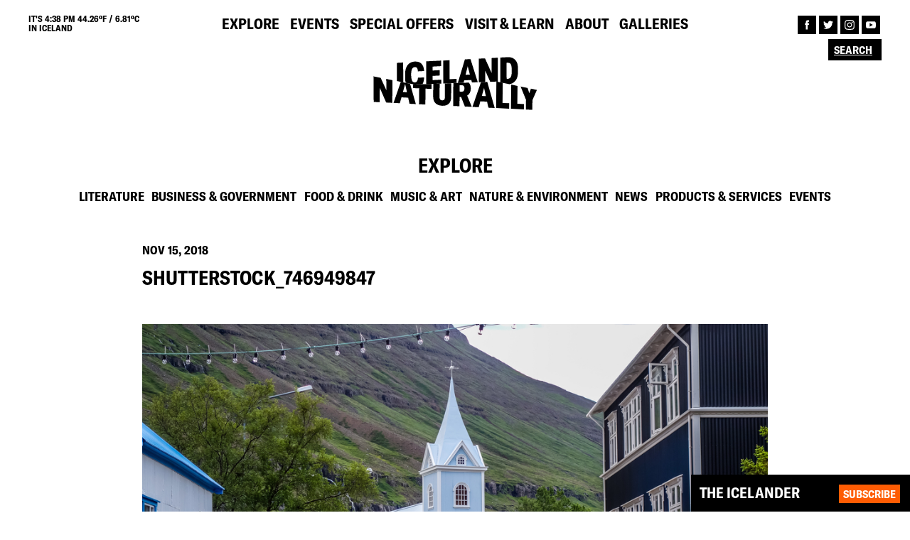

--- FILE ---
content_type: text/html; charset=UTF-8
request_url: http://old.icelandnaturally.com/shutterstock_746949847/
body_size: 5723
content:
<!DOCTYPE html><html lang="en"><head><meta charset="UTF-8"><meta name="viewport" content="width=device-width, initial-scale=1"><meta name="description" content="shutterstock_746949847"><link rel="shortcut icon" href="http://old.icelandnaturally.com/wp-content/themes/icelandnaturally/dist/assets/favicon.png" type="image/png"><meta name="msapplication-TileColor" content="#da532c"><meta name="theme-color" content="#ffffff"><meta property="og:type" content="website" /><meta property="og:image" content="http://old.icelandnaturally.com/wp-content/themes/icelandnaturally/dist/assets/og-image.jpg"><meta property="og:title" content="Iceland Naturally | shutterstock_746949847"><meta property="og:description" content="shutterstock_746949847"><meta property="og:url" content="http://old.icelandnaturally.com/shutterstock_746949847//"><meta name="twitter:title" content="Iceland Naturally | shutterstock_746949847"><meta name="twitter:description" content="shutterstock_746949847"><meta name="twitter:image" content="http://old.icelandnaturally.com/wp-content/themes/icelandnaturally/dist/assets/og-image.jpg"><meta name="twitter:card" content="summary"><link media="all" href="http://old.icelandnaturally.com/wp-content/cache/autoptimize/css/autoptimize_ba04c65125452867e9a82ed1b41eee39.css" rel="stylesheet" /><title>shutterstock_746949847 | Iceland Naturally</title><meta property="og:site_name" content="Iceland Naturally" /><meta property="og:type" content="article" /><meta property="og:title" content="shutterstock_746949847 | Iceland Naturally" /><meta property="og:image" content="http://icelandnaturally.com/wp-content/uploads/Iceland-Naturally-Northern-Lights.jpg" /><meta property="article:published_time" content="2018-11-15T13:02:10Z" /><meta property="article:modified_time" content="2018-11-15T13:02:10Z" /><meta property="article:publisher" content="https://www.facebook.com/icelandnaturally" /><meta name="twitter:card" content="summary" /><meta name="twitter:site" content="@IcelandNatural" /><meta name="twitter:domain" content="old.icelandnaturally.com" /><meta name="twitter:title" content="shutterstock_746949847 | Iceland Naturally" /><meta name="twitter:image" content="https://icelandnaturally.com/wp-content/uploads/Iceland-Naturally-Northern-Lights.jpg" /><meta name="google" content="nositelinkssearchbox" /> <script type="application/ld+json" class="aioseo-schema">{"@context":"https:\/\/schema.org","@graph":[{"@type":"WebSite","@id":"http:\/\/old.icelandnaturally.com\/#website","url":"http:\/\/old.icelandnaturally.com\/","name":"Iceland Naturally","description":"The #1 source for all things Icelandic","publisher":{"@id":"http:\/\/old.icelandnaturally.com\/#organization"}},{"@type":"Organization","@id":"http:\/\/old.icelandnaturally.com\/#organization","name":"Iceland Naturally","url":"http:\/\/old.icelandnaturally.com\/","sameAs":["https:\/\/www.facebook.com\/icelandnaturally","https:\/\/twitter.com\/@IcelandNatural","https:\/\/www.instagram.com\/icelandnatural\/","https:\/\/www.youtube.com\/user\/IcelandNaturally"]},{"@type":"BreadcrumbList","@id":"http:\/\/old.icelandnaturally.com\/shutterstock_746949847\/#breadcrumblist","itemListElement":[{"@type":"ListItem","@id":"http:\/\/old.icelandnaturally.com\/#listItem","position":"1","item":{"@id":"http:\/\/old.icelandnaturally.com\/#item","name":"Home","description":"Iceland Naturally provides the best photos, news and culture from Iceland in partnership with the Icelandic government and top Icelandic brands.","url":"http:\/\/old.icelandnaturally.com\/"},"nextItem":"http:\/\/old.icelandnaturally.com\/shutterstock_746949847\/#listItem"},{"@type":"ListItem","@id":"http:\/\/old.icelandnaturally.com\/shutterstock_746949847\/#listItem","position":"2","item":{"@id":"http:\/\/old.icelandnaturally.com\/shutterstock_746949847\/#item","name":"shutterstock_746949847","url":"http:\/\/old.icelandnaturally.com\/shutterstock_746949847\/"},"previousItem":"http:\/\/old.icelandnaturally.com\/#listItem"}]},{"@type":"Person","@id":"http:\/\/old.icelandnaturally.com\/author\/icelandnaturally-superadmin\/#author","url":"http:\/\/old.icelandnaturally.com\/author\/icelandnaturally-superadmin\/","name":"Iceland Naturally","image":{"@type":"ImageObject","@id":"http:\/\/old.icelandnaturally.com\/shutterstock_746949847\/#authorImage","url":"http:\/\/2.gravatar.com\/avatar\/8e4a8df291f53e7ff371e5be6d44f340?s=96&d=mm&r=g","width":"96","height":"96","caption":"Iceland Naturally"},"sameAs":["https:\/\/www.instagram.com\/icelandnatural\/","https:\/\/www.youtube.com\/user\/IcelandNaturally"]},{"@type":"ItemPage","@id":"http:\/\/old.icelandnaturally.com\/shutterstock_746949847\/#itempage","url":"http:\/\/old.icelandnaturally.com\/shutterstock_746949847\/","name":"shutterstock_746949847 | Iceland Naturally","inLanguage":"en-US","isPartOf":{"@id":"http:\/\/old.icelandnaturally.com\/#website"},"breadcrumb":{"@id":"http:\/\/old.icelandnaturally.com\/shutterstock_746949847\/#breadcrumblist"},"author":"http:\/\/old.icelandnaturally.com\/shutterstock_746949847\/#author","creator":"http:\/\/old.icelandnaturally.com\/shutterstock_746949847\/#author","datePublished":"2018-11-15T13:02:10+00:00","dateModified":"2018-11-15T13:02:10+00:00"}]}</script> <link rel="alternate" type="application/rss+xml" title="Iceland Naturally &raquo; shutterstock_746949847 Comments Feed" href="http://old.icelandnaturally.com/feed/?attachment_id=42330" /><link rel="alternate" type="application/json+oembed" href="http://old.icelandnaturally.com/wp-json/oembed/1.0/embed?url=http%3A%2F%2Fold.icelandnaturally.com%2Fshutterstock_746949847%2F" /><link rel="alternate" type="text/xml+oembed" href="http://old.icelandnaturally.com/wp-json/oembed/1.0/embed?url=http%3A%2F%2Fold.icelandnaturally.com%2Fshutterstock_746949847%2F&#038;format=xml" /> <script async src='https://www.google-analytics.com/analytics.js'></script> <script type="text/javascript">//-->//><!--
            (function(i, s, o, g, r, a, m) {
                i["GoogleAnalyticsObject"] = r;
                i[r] = i[r] || function() {
                    (i[r].q = i[r].q || []).push(arguments)
                }, i[r].l = 1 * new Date();
                a = s.createElement(o), m = s.getElementsByTagName(o)[0];
                a.async = 1;
                a.src = g;
                m.parentNode.insertBefore(a, m)
            })(window, document, "script", "https://www.google-analytics.com/analytics.js", "ga");

            ga("create", "UA-10495303-1", {
                "cookieDomain": "auto"
            });

            ga("send", "pageview");
        //--><!</script>  <script>!function(f,b,e,v,n,t,s)
        {if(f.fbq)return;n=f.fbq=function(){n.callMethod?
            n.callMethod.apply(n,arguments):n.queue.push(arguments)};
            if(!f._fbq)f._fbq=n;n.push=n;n.loaded=!0;n.version='2.0';
            n.queue=[];t=b.createElement(e);t.async=!0;
            t.src=v;s=b.getElementsByTagName(e)[0];
            s.parentNode.insertBefore(t,s)}(window,document,'script',
            'https://connect.facebook.net/en_US/fbevents.js');
            fbq('init', '218995842379403');
            fbq('track', 'PageView');</script> <noscript> <img height="1" width="1"
 src="https://www.facebook.com/tr?id=218995842379403&ev=PageView
 &noscript=1"/> </noscript></head><body><header class="site-header"><div class="top-nav"><div class="weather-info uppercase bold"> IT's 4:38 pm 44.26ºF / 6.81ºC <br>IN ICELAND</div><ul class="main-navigation navigation"><li id="menu-item-22" class="menu-item menu-item-type-post_type menu-item-object-page menu-item-22"><a href="http://old.icelandnaturally.com/explore/" class="uppercase bold">Explore</a></li><li id="menu-item-21" class="menu-item menu-item-type-post_type menu-item-object-page menu-item-21"><a href="http://old.icelandnaturally.com/events/" class="uppercase bold">Events</a></li><li id="menu-item-25" class="menu-item menu-item-type-post_type menu-item-object-page menu-item-25"><a href="http://old.icelandnaturally.com/special-offers/" class="uppercase bold">Special Offers</a></li><li id="menu-item-26" class="menu-item menu-item-type-post_type menu-item-object-page menu-item-26"><a href="http://old.icelandnaturally.com/visit-learn/" class="uppercase bold">Visit &#038; Learn</a></li><li id="menu-item-20" class="menu-item menu-item-type-post_type menu-item-object-page menu-item-20"><a href="http://old.icelandnaturally.com/about/" class="uppercase bold">About</a></li><li id="menu-item-14594" class="menu-item menu-item-type-post_type menu-item-object-page menu-item-14594"><a href="http://old.icelandnaturally.com/galleries/" class="uppercase bold">Galleries</a></li></ul><ul class="follow-navigation"><li><a href="https://www.facebook.com/icelandnaturally" target="blank"> <img src="http://old.icelandnaturally.com/wp-content/themes/icelandnaturally/dist/assets/facebook.svg"> </a></li><li><a href="https://twitter.com/@IcelandNatural" target="blank"> <img src="http://old.icelandnaturally.com/wp-content/themes/icelandnaturally/dist/assets/twitter.svg"> </a></li><li><a href="https://www.instagram.com/icelandnatural/" target="blank"> <img src="http://old.icelandnaturally.com/wp-content/themes/icelandnaturally/dist/assets/instagram.svg"> </a></li><li><a href="https://www.youtube.com/user/IcelandNaturally" target="blank"> <img src="http://old.icelandnaturally.com/wp-content/themes/icelandnaturally/dist/assets/youtube.svg"> </a></li></ul><div class="search-wrapper"><form action="http://old.icelandnaturally.com" method="get"> <input type="text" name="s" value="" placeholder="Search" autocomplete="off"> <input type="submit" name="" value=""></form></div></div><div class="logo-nav"> <a href="http://old.icelandnaturally.com"> <img src="http://old.icelandnaturally.com/wp-content/themes/icelandnaturally/dist/assets/Logo_Black.svg" class="black"> <img src="http://old.icelandnaturally.com/wp-content/themes/icelandnaturally/dist/assets/Logo_Orange.svg" class="orange"> </a></div><div class="menu-wrapper"><div class="hamburger-menu"></div></div></header><div class="newsletter newsletter-fixed collapsed"><form action="//icelandnaturally.us4.list-manage.com/subscribe?u=28646832e842970db0c2adc70&id=867d1ee8cd" method="post" target="_blank"> <span class="NS-title bold uppercase">THE ICELANDER</span><p class="NS-text fade"> Register here to stay up-to-date with Iceland Naturally. Get all the latest news on what's happening in Iceland!</p> <input type="text" placeholder="ENTER YOUR EMAIL HERE" class="fade bold uppercase" name="EMAIL" autocomplete="off"> <input type="submit" value="Subscribe" class="button bold uppercase"></form></div><main id="main"><section class="explore-section"><h2 class="section-title uppercase bold">Explore</h2><ul class="explore-menu sub-menu navigation"><li class='bold uppercase'><a href='http://old.icelandnaturally.com/explore/?cat=literature'>Literature</a></li><li class='bold uppercase'><a href='http://old.icelandnaturally.com/explore/?cat=business-government'>Business &amp; Government</a></li><li class='bold uppercase'><a href='http://old.icelandnaturally.com/explore/?cat=food-drink'>Food &amp; Drink</a></li><li class='bold uppercase'><a href='http://old.icelandnaturally.com/explore/?cat=music-art'>Music &amp; Art</a></li><li class='bold uppercase'><a href='http://old.icelandnaturally.com/explore/?cat=nature-environment'>Nature &amp; Environment</a></li><li class='bold uppercase'><a href='http://old.icelandnaturally.com/explore/?cat=news'>News</a></li><li class='bold uppercase'><a href='http://old.icelandnaturally.com/explore/?cat=products-services'>Products &amp; Services</a></li><li class='bold uppercase'><a href='http://old.icelandnaturally.com/explore/?cat=events'>Events</a></li></ul></section><section class="post-header post-section "> <span class="item-category bold uppercase highlight"> </span> <span class="item-date bold uppercase">Nov 15, 2018</span><h1 class="item-title bold uppercase">shutterstock_746949847</h1> <span class="item-subtitle "></span></section><section class="post-body post-section"><p class="attachment"><a href='http://old.icelandnaturally.com/wp-content/uploads/shutterstock_746949847.jpg'><img width="1000" height="667" src="http://old.icelandnaturally.com/wp-content/uploads/shutterstock_746949847.jpg" class="attachment-medium size-medium" alt="" loading="lazy" srcset="http://old.icelandnaturally.com/wp-content/uploads/shutterstock_746949847.jpg 1000w, http://old.icelandnaturally.com/wp-content/uploads/shutterstock_746949847-520x347.jpg 520w" sizes="(max-width: 1000px) 100vw, 1000px" /></a></p></section><section class="post-section post-comments"><h4 class="bold uppercase">Comments</h4><div id="disqus_thread"></div> <script>var embedVars = {"disqusConfig":{"integration":"wordpress 3.0.22"},"disqusIdentifier":"42330 https:\/\/icelandnaturally.com\/new\/wp-content\/uploads\/shutterstock_746949847.jpg","disqusShortname":"iceland-naturally","disqusTitle":"shutterstock_746949847","disqusUrl":"http:\/\/old.icelandnaturally.com\/shutterstock_746949847\/","postId":42330};
    var disqus_url = embedVars.disqusUrl;
var disqus_identifier = embedVars.disqusIdentifier;
var disqus_container_id = 'disqus_thread';
var disqus_shortname = embedVars.disqusShortname;
var disqus_title = embedVars.disqusTitle;
var disqus_config_custom = window.disqus_config;
var disqus_config = function () {
    /*
    All currently supported events:
    onReady: fires when everything is ready,
    onNewComment: fires when a new comment is posted,
    onIdentify: fires when user is authenticated
    */
    var dsqConfig = embedVars.disqusConfig;
    this.page.integration = dsqConfig.integration;
    this.page.remote_auth_s3 = dsqConfig.remote_auth_s3;
    this.page.api_key = dsqConfig.api_key;
    this.sso = dsqConfig.sso;
    this.language = dsqConfig.language;

    if (disqus_config_custom)
        disqus_config_custom.call(this);
};

(function() {
    if (document.getElementById(disqus_container_id)) {
        var dsq = document.createElement('script');
        dsq.type = 'text/javascript';
        dsq.async = true;
        dsq.src = 'https://' + disqus_shortname + '.disqus.com/embed.js';
        (document.getElementsByTagName('head')[0] || document.getElementsByTagName('body')[0]).appendChild(dsq);
    }
})();</script> </section></main> <a class="arrow-up"><span></span></a><footer><div class="swiper-container footer-slider"><div class="swiper-wrapper"><div class="swiper-slide" data-date="1769475888"> <a href="https://twitter.com//status/" target="blank"><div class="footer-slide-text" style="width: 100%;"><p>@<br></p> <img src="http://old.icelandnaturally.com/wp-content/themes/icelandnaturally/dist/assets/twitter.svg"></div> </a></div></div></div><div class="first-footer row"><div class="col-md-10 col-sm-6 col-xs-12 footer-col"><p class="uppercase bold">NEW YORK</p><p> 733 Third Avenue<br> 18th floor<br> New York, NY 10017</p><ul class="follow-navigation"><li><a href="https://www.facebook.com/icelandnaturally" target="blank"> <img src="http://old.icelandnaturally.com/wp-content/themes/icelandnaturally/dist/assets/facebook.svg"> </a></li><li><a href="https://twitter.com/@IcelandNatural" target="blank"> <img src="http://old.icelandnaturally.com/wp-content/themes/icelandnaturally/dist/assets/twitter.svg"> </a></li><li><a href="https://www.instagram.com/icelandnatural/" target="blank"> <img src="http://old.icelandnaturally.com/wp-content/themes/icelandnaturally/dist/assets/instagram.svg"> </a></li><li><a href="https://www.youtube.com/user/IcelandNaturally" target="blank"> <img src="http://old.icelandnaturally.com/wp-content/themes/icelandnaturally/dist/assets/youtube.svg"> </a></li></ul></div><div class="col-md-2 col-sm-3 col-xs-6 footer-links footer-col"><ul><li><a href="http://old.icelandnaturally.com/contact-us/" class="uppercase bold">Contact us</a></li><li><a href="http://old.icelandnaturally.com/privacy-policy/" class="uppercase bold">Privacy Policy</a></li></ul></div></div><div class="second-footer"> <span class="uppercase bold">ICELAND NATURALLY IS BROUGHT TO YOU BY:</span><ul class="footer-logos"><li  class='footer-logo'><a href='http://old.icelandnaturally.com/member/icelandic-lamb/'><img src='http://old.icelandnaturally.com/wp-content/uploads/Icelandic-Lamb-1024x768.png'></a></li><li  class='footer-logo'><a href='http://old.icelandnaturally.com/member/icelandic-provisions/'><img src='http://old.icelandnaturally.com/wp-content/uploads/Icelandic-Provisions-black-1024x352.png'></a></li><li  class='footer-logo'><a href='http://old.icelandnaturally.com/member/landsvirkjun-national-power-company-iceland/'><img src='http://old.icelandnaturally.com/wp-content/uploads/LV_NationalPowerCompany_lit-1024x445.png'></a></li><li  class='footer-logo'><a href='http://old.icelandnaturally.com/member/icelandair/'><img src='http://old.icelandnaturally.com/wp-content/uploads/Icelandair_black-1024x236.png'></a></li><li  class='footer-logo'><a href='http://old.icelandnaturally.com/member/icelandic-glacial/'><img src='http://old.icelandnaturally.com/wp-content/uploads/icelandicglacial_black-1024x512.png'></a></li><li  class='footer-logo'><a href='http://old.icelandnaturally.com/member/icelandic-group/'><img src='http://old.icelandnaturally.com/wp-content/uploads/icelandic_corporate_logo_white-1024x310.png'></a></li><li  class='footer-logo'><a href='http://old.icelandnaturally.com/member/isavia-keflavik-airport/'><img src='http://old.icelandnaturally.com/wp-content/uploads/isavia_logo_black-1024x355.png'></a></li><li  class='footer-logo'><a href='http://old.icelandnaturally.com/member/business-iceland/'><img src='http://old.icelandnaturally.com/wp-content/uploads/Business-Iceland-Logo-bw.png'></a></li><li  class='footer-logo'><a href='http://old.icelandnaturally.com/member/reyka-vodka/'><img src='http://old.icelandnaturally.com/wp-content/uploads/REYKA_black-1024x318.png'></a></li><li  class='footer-logo'><a href='http://old.icelandnaturally.com/member/visit-reykjavik/'><img src='http://old.icelandnaturally.com/wp-content/uploads/Re_logo_dokkblatt-2.png'></a></li><li  class='footer-logo'><a href='http://old.icelandnaturally.com/member/blue-lagoon/'><img src='http://old.icelandnaturally.com/wp-content/uploads/BL_logo_black-1024x324.png'></a></li></ul> <span class="uppercase">© COPYRIGHT 2010-2026 ICELAND NATURALLY, ALL RIGHTS RESERVED.</span></div></footer> <script  src='http://old.icelandnaturally.com/wp-includes/js/dist/vendor/wp-polyfill.min.js' id='wp-polyfill-js'></script> <script  id='wp-polyfill-js-after'>( 'fetch' in window ) || document.write( '<script src="http://old.icelandnaturally.com/wp-includes/js/dist/vendor/wp-polyfill-fetch.min.js?ver=3.0.0"></scr' + 'ipt>' );( document.contains ) || document.write( '<script src="http://old.icelandnaturally.com/wp-includes/js/dist/vendor/wp-polyfill-node-contains.min.js?ver=3.42.0"></scr' + 'ipt>' );( window.DOMRect ) || document.write( '<script src="http://old.icelandnaturally.com/wp-includes/js/dist/vendor/wp-polyfill-dom-rect.min.js?ver=3.42.0"></scr' + 'ipt>' );( window.URL && window.URL.prototype && window.URLSearchParams ) || document.write( '<script src="http://old.icelandnaturally.com/wp-includes/js/dist/vendor/wp-polyfill-url.min.js?ver=3.6.4"></scr' + 'ipt>' );( window.FormData && window.FormData.prototype.keys ) || document.write( '<script src="http://old.icelandnaturally.com/wp-includes/js/dist/vendor/wp-polyfill-formdata.min.js?ver=3.0.12"></scr' + 'ipt>' );( Element.prototype.matches && Element.prototype.closest ) || document.write( '<script src="http://old.icelandnaturally.com/wp-includes/js/dist/vendor/wp-polyfill-element-closest.min.js?ver=2.0.2"></scr' + 'ipt>' );( 'objectFit' in document.documentElement.style ) || document.write( '<script src="http://old.icelandnaturally.com/wp-includes/js/dist/vendor/wp-polyfill-object-fit.min.js?ver=2.3.4"></scr' + 'ipt>' );</script> <script type='text/javascript' id='contact-form-7-js-extra'>var wpcf7 = {"api":{"root":"http:\/\/old.icelandnaturally.com\/wp-json\/","namespace":"contact-form-7\/v1"}};</script> <script type='text/javascript' id='disqus_count-js-extra'>var countVars = {"disqusShortname":"iceland-naturally"};</script> <script type='text/javascript' id='icelandnaturally-scripts-js-extra'>var icelandnaturally = {"adminAjax":"http:\/\/old.icelandnaturally.com\/wp-admin\/admin-ajax.php","root":"http:\/\/old.icelandnaturally.com\/wp-content\/themes\/icelandnaturally","events_page":"http:\/\/old.icelandnaturally.com\/events\/"};</script> <script  src='https://www.google.com/recaptcha/api.js?render=6LcT4PMUAAAAAJeuJiVf18rgXpSRIgGdZ0OiNVXm&#038;ver=3.0' id='google-recaptcha-js'></script> <script type='text/javascript' id='wpcf7-recaptcha-js-extra'>var wpcf7_recaptcha = {"sitekey":"6LcT4PMUAAAAAJeuJiVf18rgXpSRIgGdZ0OiNVXm","actions":{"homepage":"homepage","contactform":"contactform"}};</script> <script defer src="http://old.icelandnaturally.com/wp-content/cache/autoptimize/js/autoptimize_9e7442c595736377b0b107f072f8b268.js"></script></body></html>

--- FILE ---
content_type: text/html; charset=utf-8
request_url: https://www.google.com/recaptcha/api2/anchor?ar=1&k=6LcT4PMUAAAAAJeuJiVf18rgXpSRIgGdZ0OiNVXm&co=aHR0cDovL29sZC5pY2VsYW5kbmF0dXJhbGx5LmNvbTo4MA..&hl=en&v=N67nZn4AqZkNcbeMu4prBgzg&size=invisible&anchor-ms=20000&execute-ms=30000&cb=91sxlba7awde
body_size: 48770
content:
<!DOCTYPE HTML><html dir="ltr" lang="en"><head><meta http-equiv="Content-Type" content="text/html; charset=UTF-8">
<meta http-equiv="X-UA-Compatible" content="IE=edge">
<title>reCAPTCHA</title>
<style type="text/css">
/* cyrillic-ext */
@font-face {
  font-family: 'Roboto';
  font-style: normal;
  font-weight: 400;
  font-stretch: 100%;
  src: url(//fonts.gstatic.com/s/roboto/v48/KFO7CnqEu92Fr1ME7kSn66aGLdTylUAMa3GUBHMdazTgWw.woff2) format('woff2');
  unicode-range: U+0460-052F, U+1C80-1C8A, U+20B4, U+2DE0-2DFF, U+A640-A69F, U+FE2E-FE2F;
}
/* cyrillic */
@font-face {
  font-family: 'Roboto';
  font-style: normal;
  font-weight: 400;
  font-stretch: 100%;
  src: url(//fonts.gstatic.com/s/roboto/v48/KFO7CnqEu92Fr1ME7kSn66aGLdTylUAMa3iUBHMdazTgWw.woff2) format('woff2');
  unicode-range: U+0301, U+0400-045F, U+0490-0491, U+04B0-04B1, U+2116;
}
/* greek-ext */
@font-face {
  font-family: 'Roboto';
  font-style: normal;
  font-weight: 400;
  font-stretch: 100%;
  src: url(//fonts.gstatic.com/s/roboto/v48/KFO7CnqEu92Fr1ME7kSn66aGLdTylUAMa3CUBHMdazTgWw.woff2) format('woff2');
  unicode-range: U+1F00-1FFF;
}
/* greek */
@font-face {
  font-family: 'Roboto';
  font-style: normal;
  font-weight: 400;
  font-stretch: 100%;
  src: url(//fonts.gstatic.com/s/roboto/v48/KFO7CnqEu92Fr1ME7kSn66aGLdTylUAMa3-UBHMdazTgWw.woff2) format('woff2');
  unicode-range: U+0370-0377, U+037A-037F, U+0384-038A, U+038C, U+038E-03A1, U+03A3-03FF;
}
/* math */
@font-face {
  font-family: 'Roboto';
  font-style: normal;
  font-weight: 400;
  font-stretch: 100%;
  src: url(//fonts.gstatic.com/s/roboto/v48/KFO7CnqEu92Fr1ME7kSn66aGLdTylUAMawCUBHMdazTgWw.woff2) format('woff2');
  unicode-range: U+0302-0303, U+0305, U+0307-0308, U+0310, U+0312, U+0315, U+031A, U+0326-0327, U+032C, U+032F-0330, U+0332-0333, U+0338, U+033A, U+0346, U+034D, U+0391-03A1, U+03A3-03A9, U+03B1-03C9, U+03D1, U+03D5-03D6, U+03F0-03F1, U+03F4-03F5, U+2016-2017, U+2034-2038, U+203C, U+2040, U+2043, U+2047, U+2050, U+2057, U+205F, U+2070-2071, U+2074-208E, U+2090-209C, U+20D0-20DC, U+20E1, U+20E5-20EF, U+2100-2112, U+2114-2115, U+2117-2121, U+2123-214F, U+2190, U+2192, U+2194-21AE, U+21B0-21E5, U+21F1-21F2, U+21F4-2211, U+2213-2214, U+2216-22FF, U+2308-230B, U+2310, U+2319, U+231C-2321, U+2336-237A, U+237C, U+2395, U+239B-23B7, U+23D0, U+23DC-23E1, U+2474-2475, U+25AF, U+25B3, U+25B7, U+25BD, U+25C1, U+25CA, U+25CC, U+25FB, U+266D-266F, U+27C0-27FF, U+2900-2AFF, U+2B0E-2B11, U+2B30-2B4C, U+2BFE, U+3030, U+FF5B, U+FF5D, U+1D400-1D7FF, U+1EE00-1EEFF;
}
/* symbols */
@font-face {
  font-family: 'Roboto';
  font-style: normal;
  font-weight: 400;
  font-stretch: 100%;
  src: url(//fonts.gstatic.com/s/roboto/v48/KFO7CnqEu92Fr1ME7kSn66aGLdTylUAMaxKUBHMdazTgWw.woff2) format('woff2');
  unicode-range: U+0001-000C, U+000E-001F, U+007F-009F, U+20DD-20E0, U+20E2-20E4, U+2150-218F, U+2190, U+2192, U+2194-2199, U+21AF, U+21E6-21F0, U+21F3, U+2218-2219, U+2299, U+22C4-22C6, U+2300-243F, U+2440-244A, U+2460-24FF, U+25A0-27BF, U+2800-28FF, U+2921-2922, U+2981, U+29BF, U+29EB, U+2B00-2BFF, U+4DC0-4DFF, U+FFF9-FFFB, U+10140-1018E, U+10190-1019C, U+101A0, U+101D0-101FD, U+102E0-102FB, U+10E60-10E7E, U+1D2C0-1D2D3, U+1D2E0-1D37F, U+1F000-1F0FF, U+1F100-1F1AD, U+1F1E6-1F1FF, U+1F30D-1F30F, U+1F315, U+1F31C, U+1F31E, U+1F320-1F32C, U+1F336, U+1F378, U+1F37D, U+1F382, U+1F393-1F39F, U+1F3A7-1F3A8, U+1F3AC-1F3AF, U+1F3C2, U+1F3C4-1F3C6, U+1F3CA-1F3CE, U+1F3D4-1F3E0, U+1F3ED, U+1F3F1-1F3F3, U+1F3F5-1F3F7, U+1F408, U+1F415, U+1F41F, U+1F426, U+1F43F, U+1F441-1F442, U+1F444, U+1F446-1F449, U+1F44C-1F44E, U+1F453, U+1F46A, U+1F47D, U+1F4A3, U+1F4B0, U+1F4B3, U+1F4B9, U+1F4BB, U+1F4BF, U+1F4C8-1F4CB, U+1F4D6, U+1F4DA, U+1F4DF, U+1F4E3-1F4E6, U+1F4EA-1F4ED, U+1F4F7, U+1F4F9-1F4FB, U+1F4FD-1F4FE, U+1F503, U+1F507-1F50B, U+1F50D, U+1F512-1F513, U+1F53E-1F54A, U+1F54F-1F5FA, U+1F610, U+1F650-1F67F, U+1F687, U+1F68D, U+1F691, U+1F694, U+1F698, U+1F6AD, U+1F6B2, U+1F6B9-1F6BA, U+1F6BC, U+1F6C6-1F6CF, U+1F6D3-1F6D7, U+1F6E0-1F6EA, U+1F6F0-1F6F3, U+1F6F7-1F6FC, U+1F700-1F7FF, U+1F800-1F80B, U+1F810-1F847, U+1F850-1F859, U+1F860-1F887, U+1F890-1F8AD, U+1F8B0-1F8BB, U+1F8C0-1F8C1, U+1F900-1F90B, U+1F93B, U+1F946, U+1F984, U+1F996, U+1F9E9, U+1FA00-1FA6F, U+1FA70-1FA7C, U+1FA80-1FA89, U+1FA8F-1FAC6, U+1FACE-1FADC, U+1FADF-1FAE9, U+1FAF0-1FAF8, U+1FB00-1FBFF;
}
/* vietnamese */
@font-face {
  font-family: 'Roboto';
  font-style: normal;
  font-weight: 400;
  font-stretch: 100%;
  src: url(//fonts.gstatic.com/s/roboto/v48/KFO7CnqEu92Fr1ME7kSn66aGLdTylUAMa3OUBHMdazTgWw.woff2) format('woff2');
  unicode-range: U+0102-0103, U+0110-0111, U+0128-0129, U+0168-0169, U+01A0-01A1, U+01AF-01B0, U+0300-0301, U+0303-0304, U+0308-0309, U+0323, U+0329, U+1EA0-1EF9, U+20AB;
}
/* latin-ext */
@font-face {
  font-family: 'Roboto';
  font-style: normal;
  font-weight: 400;
  font-stretch: 100%;
  src: url(//fonts.gstatic.com/s/roboto/v48/KFO7CnqEu92Fr1ME7kSn66aGLdTylUAMa3KUBHMdazTgWw.woff2) format('woff2');
  unicode-range: U+0100-02BA, U+02BD-02C5, U+02C7-02CC, U+02CE-02D7, U+02DD-02FF, U+0304, U+0308, U+0329, U+1D00-1DBF, U+1E00-1E9F, U+1EF2-1EFF, U+2020, U+20A0-20AB, U+20AD-20C0, U+2113, U+2C60-2C7F, U+A720-A7FF;
}
/* latin */
@font-face {
  font-family: 'Roboto';
  font-style: normal;
  font-weight: 400;
  font-stretch: 100%;
  src: url(//fonts.gstatic.com/s/roboto/v48/KFO7CnqEu92Fr1ME7kSn66aGLdTylUAMa3yUBHMdazQ.woff2) format('woff2');
  unicode-range: U+0000-00FF, U+0131, U+0152-0153, U+02BB-02BC, U+02C6, U+02DA, U+02DC, U+0304, U+0308, U+0329, U+2000-206F, U+20AC, U+2122, U+2191, U+2193, U+2212, U+2215, U+FEFF, U+FFFD;
}
/* cyrillic-ext */
@font-face {
  font-family: 'Roboto';
  font-style: normal;
  font-weight: 500;
  font-stretch: 100%;
  src: url(//fonts.gstatic.com/s/roboto/v48/KFO7CnqEu92Fr1ME7kSn66aGLdTylUAMa3GUBHMdazTgWw.woff2) format('woff2');
  unicode-range: U+0460-052F, U+1C80-1C8A, U+20B4, U+2DE0-2DFF, U+A640-A69F, U+FE2E-FE2F;
}
/* cyrillic */
@font-face {
  font-family: 'Roboto';
  font-style: normal;
  font-weight: 500;
  font-stretch: 100%;
  src: url(//fonts.gstatic.com/s/roboto/v48/KFO7CnqEu92Fr1ME7kSn66aGLdTylUAMa3iUBHMdazTgWw.woff2) format('woff2');
  unicode-range: U+0301, U+0400-045F, U+0490-0491, U+04B0-04B1, U+2116;
}
/* greek-ext */
@font-face {
  font-family: 'Roboto';
  font-style: normal;
  font-weight: 500;
  font-stretch: 100%;
  src: url(//fonts.gstatic.com/s/roboto/v48/KFO7CnqEu92Fr1ME7kSn66aGLdTylUAMa3CUBHMdazTgWw.woff2) format('woff2');
  unicode-range: U+1F00-1FFF;
}
/* greek */
@font-face {
  font-family: 'Roboto';
  font-style: normal;
  font-weight: 500;
  font-stretch: 100%;
  src: url(//fonts.gstatic.com/s/roboto/v48/KFO7CnqEu92Fr1ME7kSn66aGLdTylUAMa3-UBHMdazTgWw.woff2) format('woff2');
  unicode-range: U+0370-0377, U+037A-037F, U+0384-038A, U+038C, U+038E-03A1, U+03A3-03FF;
}
/* math */
@font-face {
  font-family: 'Roboto';
  font-style: normal;
  font-weight: 500;
  font-stretch: 100%;
  src: url(//fonts.gstatic.com/s/roboto/v48/KFO7CnqEu92Fr1ME7kSn66aGLdTylUAMawCUBHMdazTgWw.woff2) format('woff2');
  unicode-range: U+0302-0303, U+0305, U+0307-0308, U+0310, U+0312, U+0315, U+031A, U+0326-0327, U+032C, U+032F-0330, U+0332-0333, U+0338, U+033A, U+0346, U+034D, U+0391-03A1, U+03A3-03A9, U+03B1-03C9, U+03D1, U+03D5-03D6, U+03F0-03F1, U+03F4-03F5, U+2016-2017, U+2034-2038, U+203C, U+2040, U+2043, U+2047, U+2050, U+2057, U+205F, U+2070-2071, U+2074-208E, U+2090-209C, U+20D0-20DC, U+20E1, U+20E5-20EF, U+2100-2112, U+2114-2115, U+2117-2121, U+2123-214F, U+2190, U+2192, U+2194-21AE, U+21B0-21E5, U+21F1-21F2, U+21F4-2211, U+2213-2214, U+2216-22FF, U+2308-230B, U+2310, U+2319, U+231C-2321, U+2336-237A, U+237C, U+2395, U+239B-23B7, U+23D0, U+23DC-23E1, U+2474-2475, U+25AF, U+25B3, U+25B7, U+25BD, U+25C1, U+25CA, U+25CC, U+25FB, U+266D-266F, U+27C0-27FF, U+2900-2AFF, U+2B0E-2B11, U+2B30-2B4C, U+2BFE, U+3030, U+FF5B, U+FF5D, U+1D400-1D7FF, U+1EE00-1EEFF;
}
/* symbols */
@font-face {
  font-family: 'Roboto';
  font-style: normal;
  font-weight: 500;
  font-stretch: 100%;
  src: url(//fonts.gstatic.com/s/roboto/v48/KFO7CnqEu92Fr1ME7kSn66aGLdTylUAMaxKUBHMdazTgWw.woff2) format('woff2');
  unicode-range: U+0001-000C, U+000E-001F, U+007F-009F, U+20DD-20E0, U+20E2-20E4, U+2150-218F, U+2190, U+2192, U+2194-2199, U+21AF, U+21E6-21F0, U+21F3, U+2218-2219, U+2299, U+22C4-22C6, U+2300-243F, U+2440-244A, U+2460-24FF, U+25A0-27BF, U+2800-28FF, U+2921-2922, U+2981, U+29BF, U+29EB, U+2B00-2BFF, U+4DC0-4DFF, U+FFF9-FFFB, U+10140-1018E, U+10190-1019C, U+101A0, U+101D0-101FD, U+102E0-102FB, U+10E60-10E7E, U+1D2C0-1D2D3, U+1D2E0-1D37F, U+1F000-1F0FF, U+1F100-1F1AD, U+1F1E6-1F1FF, U+1F30D-1F30F, U+1F315, U+1F31C, U+1F31E, U+1F320-1F32C, U+1F336, U+1F378, U+1F37D, U+1F382, U+1F393-1F39F, U+1F3A7-1F3A8, U+1F3AC-1F3AF, U+1F3C2, U+1F3C4-1F3C6, U+1F3CA-1F3CE, U+1F3D4-1F3E0, U+1F3ED, U+1F3F1-1F3F3, U+1F3F5-1F3F7, U+1F408, U+1F415, U+1F41F, U+1F426, U+1F43F, U+1F441-1F442, U+1F444, U+1F446-1F449, U+1F44C-1F44E, U+1F453, U+1F46A, U+1F47D, U+1F4A3, U+1F4B0, U+1F4B3, U+1F4B9, U+1F4BB, U+1F4BF, U+1F4C8-1F4CB, U+1F4D6, U+1F4DA, U+1F4DF, U+1F4E3-1F4E6, U+1F4EA-1F4ED, U+1F4F7, U+1F4F9-1F4FB, U+1F4FD-1F4FE, U+1F503, U+1F507-1F50B, U+1F50D, U+1F512-1F513, U+1F53E-1F54A, U+1F54F-1F5FA, U+1F610, U+1F650-1F67F, U+1F687, U+1F68D, U+1F691, U+1F694, U+1F698, U+1F6AD, U+1F6B2, U+1F6B9-1F6BA, U+1F6BC, U+1F6C6-1F6CF, U+1F6D3-1F6D7, U+1F6E0-1F6EA, U+1F6F0-1F6F3, U+1F6F7-1F6FC, U+1F700-1F7FF, U+1F800-1F80B, U+1F810-1F847, U+1F850-1F859, U+1F860-1F887, U+1F890-1F8AD, U+1F8B0-1F8BB, U+1F8C0-1F8C1, U+1F900-1F90B, U+1F93B, U+1F946, U+1F984, U+1F996, U+1F9E9, U+1FA00-1FA6F, U+1FA70-1FA7C, U+1FA80-1FA89, U+1FA8F-1FAC6, U+1FACE-1FADC, U+1FADF-1FAE9, U+1FAF0-1FAF8, U+1FB00-1FBFF;
}
/* vietnamese */
@font-face {
  font-family: 'Roboto';
  font-style: normal;
  font-weight: 500;
  font-stretch: 100%;
  src: url(//fonts.gstatic.com/s/roboto/v48/KFO7CnqEu92Fr1ME7kSn66aGLdTylUAMa3OUBHMdazTgWw.woff2) format('woff2');
  unicode-range: U+0102-0103, U+0110-0111, U+0128-0129, U+0168-0169, U+01A0-01A1, U+01AF-01B0, U+0300-0301, U+0303-0304, U+0308-0309, U+0323, U+0329, U+1EA0-1EF9, U+20AB;
}
/* latin-ext */
@font-face {
  font-family: 'Roboto';
  font-style: normal;
  font-weight: 500;
  font-stretch: 100%;
  src: url(//fonts.gstatic.com/s/roboto/v48/KFO7CnqEu92Fr1ME7kSn66aGLdTylUAMa3KUBHMdazTgWw.woff2) format('woff2');
  unicode-range: U+0100-02BA, U+02BD-02C5, U+02C7-02CC, U+02CE-02D7, U+02DD-02FF, U+0304, U+0308, U+0329, U+1D00-1DBF, U+1E00-1E9F, U+1EF2-1EFF, U+2020, U+20A0-20AB, U+20AD-20C0, U+2113, U+2C60-2C7F, U+A720-A7FF;
}
/* latin */
@font-face {
  font-family: 'Roboto';
  font-style: normal;
  font-weight: 500;
  font-stretch: 100%;
  src: url(//fonts.gstatic.com/s/roboto/v48/KFO7CnqEu92Fr1ME7kSn66aGLdTylUAMa3yUBHMdazQ.woff2) format('woff2');
  unicode-range: U+0000-00FF, U+0131, U+0152-0153, U+02BB-02BC, U+02C6, U+02DA, U+02DC, U+0304, U+0308, U+0329, U+2000-206F, U+20AC, U+2122, U+2191, U+2193, U+2212, U+2215, U+FEFF, U+FFFD;
}
/* cyrillic-ext */
@font-face {
  font-family: 'Roboto';
  font-style: normal;
  font-weight: 900;
  font-stretch: 100%;
  src: url(//fonts.gstatic.com/s/roboto/v48/KFO7CnqEu92Fr1ME7kSn66aGLdTylUAMa3GUBHMdazTgWw.woff2) format('woff2');
  unicode-range: U+0460-052F, U+1C80-1C8A, U+20B4, U+2DE0-2DFF, U+A640-A69F, U+FE2E-FE2F;
}
/* cyrillic */
@font-face {
  font-family: 'Roboto';
  font-style: normal;
  font-weight: 900;
  font-stretch: 100%;
  src: url(//fonts.gstatic.com/s/roboto/v48/KFO7CnqEu92Fr1ME7kSn66aGLdTylUAMa3iUBHMdazTgWw.woff2) format('woff2');
  unicode-range: U+0301, U+0400-045F, U+0490-0491, U+04B0-04B1, U+2116;
}
/* greek-ext */
@font-face {
  font-family: 'Roboto';
  font-style: normal;
  font-weight: 900;
  font-stretch: 100%;
  src: url(//fonts.gstatic.com/s/roboto/v48/KFO7CnqEu92Fr1ME7kSn66aGLdTylUAMa3CUBHMdazTgWw.woff2) format('woff2');
  unicode-range: U+1F00-1FFF;
}
/* greek */
@font-face {
  font-family: 'Roboto';
  font-style: normal;
  font-weight: 900;
  font-stretch: 100%;
  src: url(//fonts.gstatic.com/s/roboto/v48/KFO7CnqEu92Fr1ME7kSn66aGLdTylUAMa3-UBHMdazTgWw.woff2) format('woff2');
  unicode-range: U+0370-0377, U+037A-037F, U+0384-038A, U+038C, U+038E-03A1, U+03A3-03FF;
}
/* math */
@font-face {
  font-family: 'Roboto';
  font-style: normal;
  font-weight: 900;
  font-stretch: 100%;
  src: url(//fonts.gstatic.com/s/roboto/v48/KFO7CnqEu92Fr1ME7kSn66aGLdTylUAMawCUBHMdazTgWw.woff2) format('woff2');
  unicode-range: U+0302-0303, U+0305, U+0307-0308, U+0310, U+0312, U+0315, U+031A, U+0326-0327, U+032C, U+032F-0330, U+0332-0333, U+0338, U+033A, U+0346, U+034D, U+0391-03A1, U+03A3-03A9, U+03B1-03C9, U+03D1, U+03D5-03D6, U+03F0-03F1, U+03F4-03F5, U+2016-2017, U+2034-2038, U+203C, U+2040, U+2043, U+2047, U+2050, U+2057, U+205F, U+2070-2071, U+2074-208E, U+2090-209C, U+20D0-20DC, U+20E1, U+20E5-20EF, U+2100-2112, U+2114-2115, U+2117-2121, U+2123-214F, U+2190, U+2192, U+2194-21AE, U+21B0-21E5, U+21F1-21F2, U+21F4-2211, U+2213-2214, U+2216-22FF, U+2308-230B, U+2310, U+2319, U+231C-2321, U+2336-237A, U+237C, U+2395, U+239B-23B7, U+23D0, U+23DC-23E1, U+2474-2475, U+25AF, U+25B3, U+25B7, U+25BD, U+25C1, U+25CA, U+25CC, U+25FB, U+266D-266F, U+27C0-27FF, U+2900-2AFF, U+2B0E-2B11, U+2B30-2B4C, U+2BFE, U+3030, U+FF5B, U+FF5D, U+1D400-1D7FF, U+1EE00-1EEFF;
}
/* symbols */
@font-face {
  font-family: 'Roboto';
  font-style: normal;
  font-weight: 900;
  font-stretch: 100%;
  src: url(//fonts.gstatic.com/s/roboto/v48/KFO7CnqEu92Fr1ME7kSn66aGLdTylUAMaxKUBHMdazTgWw.woff2) format('woff2');
  unicode-range: U+0001-000C, U+000E-001F, U+007F-009F, U+20DD-20E0, U+20E2-20E4, U+2150-218F, U+2190, U+2192, U+2194-2199, U+21AF, U+21E6-21F0, U+21F3, U+2218-2219, U+2299, U+22C4-22C6, U+2300-243F, U+2440-244A, U+2460-24FF, U+25A0-27BF, U+2800-28FF, U+2921-2922, U+2981, U+29BF, U+29EB, U+2B00-2BFF, U+4DC0-4DFF, U+FFF9-FFFB, U+10140-1018E, U+10190-1019C, U+101A0, U+101D0-101FD, U+102E0-102FB, U+10E60-10E7E, U+1D2C0-1D2D3, U+1D2E0-1D37F, U+1F000-1F0FF, U+1F100-1F1AD, U+1F1E6-1F1FF, U+1F30D-1F30F, U+1F315, U+1F31C, U+1F31E, U+1F320-1F32C, U+1F336, U+1F378, U+1F37D, U+1F382, U+1F393-1F39F, U+1F3A7-1F3A8, U+1F3AC-1F3AF, U+1F3C2, U+1F3C4-1F3C6, U+1F3CA-1F3CE, U+1F3D4-1F3E0, U+1F3ED, U+1F3F1-1F3F3, U+1F3F5-1F3F7, U+1F408, U+1F415, U+1F41F, U+1F426, U+1F43F, U+1F441-1F442, U+1F444, U+1F446-1F449, U+1F44C-1F44E, U+1F453, U+1F46A, U+1F47D, U+1F4A3, U+1F4B0, U+1F4B3, U+1F4B9, U+1F4BB, U+1F4BF, U+1F4C8-1F4CB, U+1F4D6, U+1F4DA, U+1F4DF, U+1F4E3-1F4E6, U+1F4EA-1F4ED, U+1F4F7, U+1F4F9-1F4FB, U+1F4FD-1F4FE, U+1F503, U+1F507-1F50B, U+1F50D, U+1F512-1F513, U+1F53E-1F54A, U+1F54F-1F5FA, U+1F610, U+1F650-1F67F, U+1F687, U+1F68D, U+1F691, U+1F694, U+1F698, U+1F6AD, U+1F6B2, U+1F6B9-1F6BA, U+1F6BC, U+1F6C6-1F6CF, U+1F6D3-1F6D7, U+1F6E0-1F6EA, U+1F6F0-1F6F3, U+1F6F7-1F6FC, U+1F700-1F7FF, U+1F800-1F80B, U+1F810-1F847, U+1F850-1F859, U+1F860-1F887, U+1F890-1F8AD, U+1F8B0-1F8BB, U+1F8C0-1F8C1, U+1F900-1F90B, U+1F93B, U+1F946, U+1F984, U+1F996, U+1F9E9, U+1FA00-1FA6F, U+1FA70-1FA7C, U+1FA80-1FA89, U+1FA8F-1FAC6, U+1FACE-1FADC, U+1FADF-1FAE9, U+1FAF0-1FAF8, U+1FB00-1FBFF;
}
/* vietnamese */
@font-face {
  font-family: 'Roboto';
  font-style: normal;
  font-weight: 900;
  font-stretch: 100%;
  src: url(//fonts.gstatic.com/s/roboto/v48/KFO7CnqEu92Fr1ME7kSn66aGLdTylUAMa3OUBHMdazTgWw.woff2) format('woff2');
  unicode-range: U+0102-0103, U+0110-0111, U+0128-0129, U+0168-0169, U+01A0-01A1, U+01AF-01B0, U+0300-0301, U+0303-0304, U+0308-0309, U+0323, U+0329, U+1EA0-1EF9, U+20AB;
}
/* latin-ext */
@font-face {
  font-family: 'Roboto';
  font-style: normal;
  font-weight: 900;
  font-stretch: 100%;
  src: url(//fonts.gstatic.com/s/roboto/v48/KFO7CnqEu92Fr1ME7kSn66aGLdTylUAMa3KUBHMdazTgWw.woff2) format('woff2');
  unicode-range: U+0100-02BA, U+02BD-02C5, U+02C7-02CC, U+02CE-02D7, U+02DD-02FF, U+0304, U+0308, U+0329, U+1D00-1DBF, U+1E00-1E9F, U+1EF2-1EFF, U+2020, U+20A0-20AB, U+20AD-20C0, U+2113, U+2C60-2C7F, U+A720-A7FF;
}
/* latin */
@font-face {
  font-family: 'Roboto';
  font-style: normal;
  font-weight: 900;
  font-stretch: 100%;
  src: url(//fonts.gstatic.com/s/roboto/v48/KFO7CnqEu92Fr1ME7kSn66aGLdTylUAMa3yUBHMdazQ.woff2) format('woff2');
  unicode-range: U+0000-00FF, U+0131, U+0152-0153, U+02BB-02BC, U+02C6, U+02DA, U+02DC, U+0304, U+0308, U+0329, U+2000-206F, U+20AC, U+2122, U+2191, U+2193, U+2212, U+2215, U+FEFF, U+FFFD;
}

</style>
<link rel="stylesheet" type="text/css" href="https://www.gstatic.com/recaptcha/releases/N67nZn4AqZkNcbeMu4prBgzg/styles__ltr.css">
<script nonce="ADFpAHn1TMS7uDvwoohSmA" type="text/javascript">window['__recaptcha_api'] = 'https://www.google.com/recaptcha/api2/';</script>
<script type="text/javascript" src="https://www.gstatic.com/recaptcha/releases/N67nZn4AqZkNcbeMu4prBgzg/recaptcha__en.js" nonce="ADFpAHn1TMS7uDvwoohSmA">
      
    </script></head>
<body><div id="rc-anchor-alert" class="rc-anchor-alert"></div>
<input type="hidden" id="recaptcha-token" value="[base64]">
<script type="text/javascript" nonce="ADFpAHn1TMS7uDvwoohSmA">
      recaptcha.anchor.Main.init("[\x22ainput\x22,[\x22bgdata\x22,\x22\x22,\[base64]/[base64]/[base64]/[base64]/[base64]/UltsKytdPUU6KEU8MjA0OD9SW2wrK109RT4+NnwxOTI6KChFJjY0NTEyKT09NTUyOTYmJk0rMTxjLmxlbmd0aCYmKGMuY2hhckNvZGVBdChNKzEpJjY0NTEyKT09NTYzMjA/[base64]/[base64]/[base64]/[base64]/[base64]/[base64]/[base64]\x22,\[base64]\\u003d\x22,\x22FMKnYw7DmMKlK13CssK9JMOBOlDDvsKHw4NoBcKXw45CwprDoEtnw77Ct0DDol/Ck8KNw6PClCZaIMOCw44tZQXCh8KKGXQ1w7UQG8OPaC18QsOHwrl1VMKUw7vDnl/[base64]/wqrCpsOEw7nDuMO3w5Nyw4nDgcKTwoJSw5/DmMOXwp7CtcOLWAg3w6XCtMOhw4XDpCIPNCJEw4/DjcOkGm/DpEHDlMOoRUbCs8ODbMKXwp/Dp8Ofw7zCtsKJwo11w6c9wqdiw5LDpl3Cs37DsnrDlsKtw4PDhwxRwrZNVMKtOsKcE8OkwoPCl8KdXcKgwqFTJW50K8KtL8OCw40vwqZPRsK7wqALfjtCw55WcsK0wrkDw4vDtU9fWAPDtcOMwq/Co8OyNBrCmsOmwrYlwqErw550J8O2SXlCKsOze8KwC8OgPQrCvmQVw5PDkWklw5BjwpU+w6DCtGg2LcO3wpHDnkg0w5PCglzCncK3Bm3Dl8OYJ1hxXlkRDMKxwpPDtXPCn8Oow43DsnXDvcOyRBPDsxBCwplxw65lwr3CusKMwogBGsKVSR/CnC/CqjPCsgDDiVI1w5/DmcKCOjIew4oHfMO9wrYAY8O5flxnQMOPLcOFSMO8wp7CnGzCjGwuB8OEKwjCqsKIwojDv2VrwqR9HsO1F8Ofw7HDijRsw4HDmEpGw6DCpcKWwrDDrcOZwpnCnVzDsRJHw5/CrA/Co8KABUYBw5nDjcKvPnbChsKHw4UWMUTDvnTCgcKvwrLCmy4LwrPCuiTCnsOxw54Cwo4Hw7/DozkeFsKvw4zDj2gcL8OfZcKPNw7DisKccizCgcK5w5crwokwLQHCisODwoc/R8OrwrA/a8OAccOwPMOOGTZSw6gLwoFKw7nDs3vDuS7ChsOfwpvCicKVKsKHw6DCggnDmcOJdcOHXG0fCywlKsKBwo3CpCgZw7HCoEfCsAfCji9vwrfDlsKMw7dgA2U9w4DCql/DjMKDAVIuw6VhccKBw7cMwqkmw7PDvHTDo3N0w5o7wpM9w6XDscOjwofDssKqwrEPJsKKw4PCtQXDgsOjf2fCtUrCpcOtJwjCucK2ZCbDnsOswrUITisuwpnDnlhkeMOFb8Owwr/CpDPCjcKwcsOXwpLCmhphLxTCsT3DisK9wqpSw7vCgsOBwofDsQfDhsKZw4DCmTwRwo/[base64]/w4rDoTbCoUzDqGbDu0AbdnE0cljCmMKFcEQNwrbCqMKiwpsjBcOqwqxTThzCrFgOw5DCn8OSw6bDoVcDegLCjm5bwqgNNcOiwqnCjSnDs8OJw6wCwok/w6B2w5oxwrvDpsOOw7TCocOMJsKjw4dQwpTCjgAYNcOTHsKMwrjDhMKrwpjDgMKtTsKcw7zCgy5JwrFDwplLPD/DtkHDvDVZYBUmw7VaNcOXEcKxw7tiCMKOF8OzbgUew5bClMOfwoTDjUPDvgjCjnNbw7ZDwplOwoLCril4w4PCgxA0HMKQwrNzwo3CtMKTw4QXwosjI8OwZ0TDmU5cP8KCcWMqwp/[base64]/PU3DjcOnRMODw5rDiXTClMKNw4AAbXJKw4zCp8O4wp8Aw7fDlE3DvQPDmGgcw67DgsKgw5/[base64]/[base64]/CvMKqw6LDoClowpPCtcKuG2vCmsOjw6IhMsKZJW8GFMKcRcOXw7vDtXVyGcO7bMOOw6/CsTfCoMOuUMOjIifClcKELMK1w60EGAQoccK7F8ORw7rCn8KDwrhre8KvRsKdwrpqw6PDh8OCQGLDih8awq9sTVBBw6bDmgLDtMOLJXI2wpIoOH3DqcOQw7vCqcObwqTCpcKjwobCtwIDwqHCg1/Cl8KEwqlFZSHDnsOkwp3ChcKDwpp7wonDpzwoTWrDqEzCuFwCZn3DhAIMwo7Cgy4RAMKhI3ZJXsKjwo3DkcOawqjDoRw6XcKFVsKuMcOww7UXA8KmLMKowqLDmmTCqMKIwotYw4XCkgQdTFjCssONwptYG35lw7Agw7M5bsKVw5/Dm04kw7sEEjPDrMKsw5hMw4fCmMKzRsKifQRvAgZGcMO6wo/[base64]/w73Clx3Dj3HCkMOGJsK8w4Y5UxpUwolPEiIaw5jCscKqw5vDt8KGwpXCnsKMwqV+OsOxw6jCiMOkw5A4TS3DgVU3F3g0w40pwpAcw7/Drl3Do1RGTSjDgsKaYVPDlHDCtsKKMkbCnsKiw5bDusKECl1YGlBKAcKuw4oPJB3Cp3JLw7rDgUdXw4E8wpvDqMKnKsO3w5XDlsK0AnDDmcOWBMKQw6dSwqbDhsOUEmnDg3olw4bDiEwySsKka0xuw4nCpcO8w7nDusKTKHjCjBY8C8OHDcK/ZMOFw4RUBDHDm8OVw7vDvMK7wpTClsKKw4gOE8K+wq3DvsO3fwPCsMKLeMKPw7N6wp/CpMKDwqp+EcOiQ8Khwo84wrjCusKuVXjDpMOgw4nDo3IZwpYRXcKHw6RuXX7DscK+BFplw5vChVVCwqzCpWbCk0/ClS/[base64]/[base64]/CjFrClMO6w4EyGSTCqSc1w4zDqXPCp8K2acK1IcKOJgjCr8K+fU/DpXszccKTXcKlw70lw40bMC5ywpZlw64oQsOIFcOjwqt8CcOtw6nCjcKPAQ96w45qw4HDrgA9w7rDjsKtNRPDocKbwoQcJsOzHsKXwpbDksOMIsONUCx7wr8aAsOXUsKaw5DDmQRQw4JDJSADwovDicKZMMOfwqIbwovDocO/w5zCgzdqbMOzQsOJfTrDsELDrcO+wqTDqMOmwqnDhsOCW1JCwqkkbyJxGcK6UH/DhsOITcKWX8OYw4jCqnfDgRUzwoQlw4diwqbCs0VlCsOcwoTDk0kCw5QHGsK4wpzCu8Omw6RxPMK4Ji5uwr/DgcKzBcK7NsKuK8Kwwo8Tw57DiSl9w4ArFiALwpTDs8ORw5/Dg3Faf8OFw4/DlsK9bsOJK8OARCIPw75FwoTClcK7w4vCvcOALcO4w4N9wo8mfsORwofCoHxHRMO+EMO7wpNlA1vDgUnDl3bDjEjDqMK4w7V4w7HDp8OXw5tuOCbCjA/DuT9Nw5ocSWDCtnTCmMK9w4R+KgVzw7PCsMKBw7/CgsK4NDYAw4ErwoFmATxzU8KITh7DoMOow7HDpcKvwp/DicODwo3CuizCo8OnFDfDvz0WHhYdwqDDjMOpfMK1A8OrDXHDtcKAw7MeXcK8DmB2b8KaZMKVYwrCj0DDkMOjwrjCnsKuS8OXw53DqcK0w63ChGknw6VewqRLJWFqbwRCwpjDiETCnzjCqgTDpz3DgWzDtBPDn8O7w7AkJWTCsW1pBsOXwpU/wrPDtcO1wpI8w6QZCcOtOcOIwpxKHMKCwpjCp8KuwqlDwoZrw6sewr5OIsOdwrdmPDfCpXYzw6rDll/DmcOPwrhpJlvCpmViwrlIw6BNGsKWM8OSwqsuwoVIw5tFw5tvQ2fDghPCrRfDjFtAw4/Dl8OnfcOwwo7DhMKVwr/CrcKlwo7DtMOrw7jCqsOETndqKhVqwqDCkUlHMsOaY8K8AsKTw4IZwqbCvH8gw6sjw55Kwrp3Olgvwo4kaVoJBMKVHcOyEVENw4TCt8O+wrTDlE0JVMOJARjDqsKDDcKCWHjCiMOjwqkzEcOoS8KMw5wmbsO2c8K/w4kOw5cBwpbDrsO7wqbCuRzDm8KFw5F6B8K3HsKBOsKxVUzChsOBESUTahUKwpJvwonDnsKhw5kyw63DjEUqw5jDosKDwrbDusKBw6PChcKhYsKbOsKtFHkUcMKCaMKKAcO/w6ArwoRVdA0TS8Kbw5AOU8Opw4HDs8OKw7chLS/CtcOpFMOuw6bDnl7DhXAmw4E6w75MwpY6EcOwaMKQw5BjZE/Dp3HCpV7CvcOCeDskZy0bw7/Dp3BMF8KvwqZnwrkfwqrDsE/Dm8O8K8ObQMKLK8OGw5Ujwp9bf2QAEUt6wptLw5o0w5UCRznDpMKDasOow75mwq7CncKTw6fCvCYRwrnCrsK+IsKhwoTCo8KzDS/Cll7Cq8Kjwr7DvsKnaMObB3rClMKDwpvDuiDCv8OsPhzCgMOIeQMEwrIqw6nDon/DsXfDnsKowokZB0XDl1rDvcK/P8OoW8OzE8O8YSzCm39vwpxUfsOMBRR0chJPwrvCnMKdMF3DgMO/w5XDjcOLWFEgWjXCvsOjRsOGfioEH1hxwpjCmjl/w6vDvcKGGzdrwpPCj8Kvw79IwooAwpTDm0hYwrEYNHAVw7TCv8Kcw5bCnHXDqkxYdMKVe8OnwoLDq8KwwqM9ISZ0aCpOF8OfQcORE8OoWgfCksKiNsOlDcK8wr/CgAXCtlhraVw/w5LCr8OOJQ/DnMKEAB3CkcKfYRfDuzXDsGvDkSLCu8Kgw50Cw7zCkEZBQ3zDkMOGd8O8wrdSLF/Ck8KHFSAWw58lJDYdF0QTw4zCkcOgw4xfwqDCgsOlPcO5BMOkBhfDk8KWMsOFRMOUw7ZUBQfCgcO7R8OOPsKtwr1/[base64]/Dg8OWS37ChgDCk8K4UcKfwp/CgMKcw6Q9wq/CvydVBFLCqcOMw57DpQjCj8K5wr80d8OmAsOdFcKNw4VUwp7DgFHDjwfCnHvDr1jDtT/DhcKkwqRJw4PDjsOEwrpnwqRqwrowwps4w5TDj8KPdE7DoSjChj/CgMOQWMOQQsKAEsOnasOaXsKyNwRNTQHCg8K6MMOfwrBSFR0zIcOOwqZbOMOkOsOaIMKCwpXDksO/wrwuZsKVFiTCsQzDnU/Crj/[base64]/wqFEwq7CuxzDtizDqMK3w6fDuV7CgcOCwrXDvyHCnMOhY8K8MwzCvQTClkXDhMORJAsew4nCqsKpw7RxCwZAwojCqEnDuMKqJhjCosOrw7/CncKVwrvCm8O6wrIWwqXCgHjCljrCuG/[base64]/CcKVw5rCn8KSwr7CuMOufcOawq5dD8OfwovDvsKzwrbDvMOYwqgdN8KTLcOow5rDisK5w69twqrCgsOdWhwDNzhQwrUsa1NOw4UVw59XQ1fCgMK9wqNrwo5YdCXCksOFVTPCgwVbwoPCisK/[base64]/DosO2dMOMR1XClMKmw6/DlsK5woPDvR49S2UYYcKXDgdxwpc+ZcKCwo08MlR4wpjChTE/[base64]/VMOtw5fCgQB2wplUwr7DvDoXwpkBw5rDoMKrccKMw4DDqBNOw4BnFjIsw4zDt8KZwrnCicK/d2fCuUDCtcObOwscDiLDj8KMFMKFYhtrZw8sMCDDiMOPFSA8HHkuwr7DnyzDpMOWw4tCw73DoE06wqlMwolyWi3DisOiCcOswpjCmcKMKcOWUMO1Ax5lMTZIDTUJw6HCk0DCqnVxEyTDvMO/[base64]/DiMOqLsKiGQLCh8KBfGBNLH8vBcOOMCUQwrhVWsKhwr10w5PChmYUwrPCjMORw7/Dq8KbMMKxdj5hIxQrVRjDhcOmN2NoCsO/[base64]/CmsKtPcOpw6A+L8OkRsODwrnCscOqRsKWfsKowrLCj3U4KMKWYSvDsmLDlHvCn2Akw5MTLV/[base64]/DrWd9w4BfTRIbS8KRDMK1Ex1iIAFxN8OJwpfDrxrDoMOIw6rDlVzCpcKew4cxDVbCg8KlEMKzSzVBw48gw5TCqsKAw5bDscOsw58KesO+w5FZcsOeE1RqUk3Dt2bCkx/DqMKHwoHCrMKxwpXCkBpALsOQHQrDr8O0wot5IUrCnVXDolbDv8KUwpDDosOSw7F7aWzCvCnCvEVnDMKCwq7DhzPCqkjClGEvNsK0wqgiB34KdcKUwpQRw6vClMOuwoZAw6PDs3plwqDCuU/CmMKvwqhsRW/CoC7Cm17ChhXDqcOaw49Iw7zCoCV5A8KYTFjDvT95QBzCiXLCpsOZwqPCq8KSwpjDojTDg20eesK7wq7CjcO5P8KDw5s9w5HDlcOfwpIKwo8IwrAPM8OFw68WbcOZwq5Pw5AsZcO0w4ptwprCi2Vhwr/CpMKve3TDqiJCBkHChsOQTMO7w7/Cn8O+wospLXnDkMO8w6XCucO/[base64]/UB3DozwjPF3DmMOMwr3Dk3zCs1rDtkHDpMKuHjVLDcK/[base64]/Yh3Ds8KrwrDCjcOKwpDCuMOqw4VneMK/Aw8vwrHCrsKxdCnCvAI3MMKMenDDuMKcw5V8KcKtw75Fw6DDvcKqJxoswpvDo8O8Ohk/w67DpVnClkbCscKAKMODGnROw4/Dqn3Cs3zDoG9Cw71Sa8OTwqXDuUxzwqNlw5ELWcOpw4ckJQjCvQ/DmcO8w4sEdsKTw4sew6xnwqM8w5ZawrkUw5LCncKIK2DClnx/w4c4wqLDqmbDm09ww5N8wrg/w5MvwoTCpQUJcMKqdcOJw7vDo8OAw6hjw6PDlcOrwpTCul8kwrgKw4/[base64]/DtRXCicKQaWLDmMKfw5pECgZpWMOPBcKMwo7Dn8K/wpbCqVMISEjCrMOtJcKAw5RaZX3CiMKdwpPDvxITe0vDgMOfQcKrwqjCvxdawrt+wojCksOVVMOLwpzCnwXCqGIHwqvDqU9FwrXCg8OswqPCkcKbGcKHwr7DnWLClWbCuXJCw6/DmFnCicK0OSBdccO/w5zDvSViOCzDtsOuDcKDwo3DsgLDhcOBb8O3OmR6a8OYZsO/ZRk5QcOJHMKpwp/Ch8Kyw5HDrRBNw4lZw7vDhMKJJsKScMKyEsObEsK1UsKdw4jDlz7Cp1bDrHJAJ8Kpw4PCncKnwpnDpMK9I8Ocwp3DuBANJinCkx7DhRpqLsKCw4DDhw/DqXo6CcOrwqBnwpxpWHjCj3AvQcK4wqnCg8O9w5kcXcKnK8Kew65CwrspwoDDpsKgwqlechPCusO7wqVKwoZBPcOhfcOiw4rDhFJ4dsOiGsOxw4HDmsOyYhlCw7XDnDrCviPCsh1EFxB/OkHCnMOtFVJQwoDClFnDnGDCucK4wpvCicKXcy3CsVHCmz9fS3TCpX/CuxjCo8K0TRDDuMKKw5TDkFZOw6Fpw4TCtxLCvcKsEsO7w5bDvcK7wprCuhN6wr7DpwZow4XCqcOewozClGhEwobCgFnCicKOK8KXwr/Cv0Aawr0mY2TCgsKGwrMDwr0/eGp4w43Dr354w7pQw5rDtSwLOxN/w5EGwpnCjlE9w5tzw43Dm3jDmsOmFMOaw5nDtMKtecO6w40MXMOkwp4DwrEWw5vDl8OYQFw0wrTDnsO5wo8Pw5TCjSDDscKzFAnDqBc2wrzCoMOWw5x7w4BJfMKpPBQoEzV8O8K/MsKxwp9bRAPClcOcQXHCn8ODwpvDkMOgw7MfRsKHKcOoUsOAbUgYw4YoEQLDssKTw5sGw4QaZC5wwqDDuDHDn8O/w41qwoBpS8OOMcKEwpIrw5gIwpvDlD7DrcKWPwZowpDCqDnCvGvClHXCjUnCsDPCu8Omwqd/e8OOdVROJsKEDsKCQS0EP1nChmnCt8KPw5LCkCYPwqs8YlYFw6UwwphvwqbCukLClmpGw4JdHW7Cn8OJw7HCnsO/[base64]/[base64]/Cpg/CmcOKOWHDscOZw4/[base64]/ClnPDtB3DhVbDlGk1WSwxNMKGHh3CpWLCkU7DscK1w4XDpsOVesK9w7o0eMOHOMO3wrjCqF/[base64]/w4XDr8OGw7Vpw4TCscOzw4rDtMOFC1hbw5JFP8KSw7bDuAzDmsO6w5QiwqxmAMORLcKrdinDjcKQwprDomEvdAISw7owXsKZw6LCvcOkWGlkw65gfMOEVW/[base64]/DkcK8wrjDnMO/RcK2VGohw5rCkjZ7w441HMOjS1fDmcOrwqzChsOZwpLDg8OONsKMX8O3w5vCuwzCo8Kew5ZVQFVywq7Dq8OTfsO1N8KOEsKbwrAnOmwxbzkTYmrDvifDhmzCu8KrwrzCk3TDhMOnH8KuPcO+a2ovwqVPBlUbw5NOwrPCp8KiwqtCc0fCvcOFwp/CkGPDh8OVwqJTSMO+wpwqJcOCYiXCrxQZwqU/YB/DozjCvFnCq8KoMsOYVyvDpsK8wqvDlFQFw43CqcKEw4XDpcODA8OwFH1ZSMKAw5hHLw7Cl2PCkHTDtcOvJF0YwrMVSjVqAMK/wovCscKvY0rCnHE0fHwoAk3Do1MGAjDDmUbDliskPnvCn8KBwqTDlsK/w4TCjXNGwrPClcKSwqltQMOkVsObw4xEw4wnwpbDuMKbwo5gLWVtX8KTXAESw4B9wo1vbydOWzXCtXXCo8KCwr1hHTYfwoLCscONw4wqw6bCt8KbwpEWbsKUR2bDriUPXEbDiHPDssONwogjwphcDQdqwp/CkDRCf0wAQsOuw4XDjk3DjcOPB8OjGBZ1JGHCoUbCiMOOw6DCnnfCrcKCFcKIw5t4w6PDqsO6w5lyNcO7McOMw6vCsCtDSTvDjz/DpFfDvcKVXsObLi0Dw4ZVfVvCt8K8bMKWw4sMw7oEw78/w6HDpcKJwpTDll89D3HDtcOew6bDicOBwoXDq3N6w5RtwoTDqHfCg8OeI8K8wpPDnMKYaMOIUHURWcOxw5bDulTDj8OPbMKJw5R0wplLw6XDvsOFw5rCg3DCtsKsacKuwp/Dg8KmVsKzw54rw4o2w6RMPMKKwow3wrkaYgvCpRvDlsKDS8O1w5jCsxLCsBsCUS/DvcK5w67DqcOtwqrCr8OuwrnCsSLCuENiw5NWw6jCrsKBwpPDnMO8wrLCpTXDvcOdCVhIbwtiwrXCpTvDtsOva8O8WsK4w4TCssOmScK9woPCigvDocOSM8K3DjPDtggFwplawrNEY8Obwo3CuAolwqNBNT9Ew4rCiHPCiMKMWsOgwr/DlhoADQHDmx8TannDolt3w7MjdsOxwpRoacKGwrUbwq41LcK6AMKgw6jDsMKJw5AjK3TDqHnCvWxzQ21mw5guwqXDsMOGw5wbNsOJw6/[base64]/ClzZLwrzCsMK1w64YKR93w5zCuMORcxMBwpnDpMK8bcOlw6TDliJHeELDo8OicsK3w5bDpSbCkcOgwr/CrcOLSn5mcsK6wrcNwobCvsKCwpLCvDrDvsKSwrI9UsOzwq8oBsOBw45/CcKIXsKhw5xma8OsF8Olw5PDoWNvwrRlwo81w7MYLMO8w5Fsw78bw65ewqbCs8OLwrp1G27DnsKnw4UPU8Kzw7YVwqgNw5TCqXjCpzxqwoDDo8Ovw6tsw5s4L8OOZcKZwrDCrgjCggHDnGnDosKVUsOXW8KbJcKKCMOEw7V/w5bCvsKNw7DDu8KHw4fDvMOtESI7w4AkLMOOM2rChMKqYwrDi2JgC8KyN8OEKcO6w7lCwp84w5hkwqdyNAFdQznDsCA1wr/CusO/XDHDlgXDqcO7wpN+w4bCglbDsMOEKsKbPBsOAcOIa8OxMjrDlG/DqVcVU8Kgw7/DisKswofDjAPDlMO/[base64]/DsMKGwrLCpsObWMOhwqg1wprDrsOpw4V9w7TDtMOwcMOew5hNX8OyWF1iw5/CssO+wqkHLCbDlx/Ch3FFRBIfw6rCg8OAw5zCucKqY8OSw5DDqnMpaMK5wrdnwoTCscK1PhrCs8KJw63Cpx0Fw63DmERzwpoLecKmw6Z/PcOBTsKPdcO5CsOxw6vDijTCssOvcE4eP17Dr8OhQ8KPF2MkZhkSw6B5woRNUMOtw68ycxVXM8O0fsOUwrfDhnvClsKXwpnCuh/DtRvDj8K9IMOIwqBjWsKgX8KUTzLCl8OAwoLDj3lVw6fDpMKHXXjDm8K/wpHCky/[base64]/[base64]/DkA91w7Y+U8OUwqlZw5pIB8OTWGwlQnYwUMO3REIUbcKqw6EBSnvDtn/CoU8rASpYw4HDrsKgQcKxw6dnEsKHwoIxazrCvmTCm1Jywphuw6HCtznCmcKRw4/Dm0XChGjCsxM1D8O2VMKewoMhaVnDp8KpLsKgwqPCjTcMw6jDicOzUXJnwpYDasKyw4VTw5vCpwbDtXHCnHnDnytiw5dnGErDtWbDvMOpw4gVKmrCnsKbaxgKw6XDmMKJw7jDvxZVTsKhwqpUw6NMFsOgEcO/[base64]/DssOSPh83CsOcSRfCmiLCn8O1wpAdwrUxwqpsw4jCrcOzwoLDiULCt1bDlMKgQcOOARMmYV3DqCnDh8KbM3F6chB1fDjCjTQqcX1RwoTDkMKtAMK4PCcvw7zDmkrDkSjCjcOEw6/DjAkyQsK3wq4rS8OOWVbCog3CtsKnwqEgwpTDlmTDucKcam9cw5/DlsOLcMKTCcOhwp/[base64]/Jl5LRhFiZ8OYw5jCocKkw7Bzw6Akb8KTE8Otwoh+wpXDhMOiFSIgFSfDnsKZwpxUasKAwoPChU1Kw47DkjfCs8KEKMKhw6NiPG00DSRHwo9Jeg/DisK0KcO1bsKZW8Kowr/DgcKdZ3ZUFRnCqMOGZFnCv1LDoSYZw75iJsOdwoR/[base64]/AMOqcU0qw77DjMO5DURHOlvCgsKBGFPCu8O6SmhLSgAsw4JaKljDm8KaYMKNwoQowo3DtcKkSmnCjmB+Rw1RKcKrw7jDimnCscONw7EAVk51wp5IBMOVSMO5wpFFTA9LZcKjwq14LHV4EzfDkSXDqsO/G8OGwoIuw5JmEMOJw6Y7MsOpwpkCGRbCjcK/QMOswpnDgMOYwqfCoTXDt8ORw5J4AsOGYMOTYyLDmzfCmsKGOE7Di8OYJsKUBHXDusOXJjoHw5PDj8OMN8OdIVnCqyHDmMK/wrHDlEMfUygiwpAOw7p1w7DCk0XCvsKYwpPCh0cHLzZMwoguNhhkZDfCjcKKbMK+N21HDiXDgMKjFVjCucK3S0TCoMO8J8OywoEHwrMcTDfChMKNwrHClMKew7/CpsOOwrPClMKPw5rCusKVUcOyPFPDhlLCqsKUX8O5wrMCCB9PGQjDpSI7azjDkG59w7s3cE9KL8KGwr3Dr8O9wrLClWfDqWTDnkp+QcODRcK+wpoMO2DChg9Ew4dywrHCjTlvwqPDkC7Dn3osRy/DnDDDnyRbw4suecOuacKmIEnDjMOLwpjCkcKgwpbDk8OOJcKEecOVwqliwpPCgcK+wrIBw7rDhsOGDXfCjTg1woPDsyDCq0vCpMK0wro8wojCp3fDkCtYMcOyw5XCqMOPWC7CnMOYwqc2w6jClHnCpcO1ccO/woDChsK+wpcBBMONOsO4w5TDvX7CjsOawqHChmjDoS8rZ8K5b8KqdcKHwo80wo/DtAQJNsONw5TCvXIgD8OWw5DDq8OYecKCw4PDmcKdwoRcTE57wqkjD8Kxw4XDnB4GwrXDlG7ChR3Dv8Oow7IcdsK6wrF9NzdJw4nCt1VedDY0RcKFAsOVWibDlWzCpFZ4HSULwqvCk1oKBcK3I8OTMjrCklhxCMK3w5R/SMOtwpYhXMKPw7bDkFpWGAxaNj5eE8KSw7PDiMKAasKKwo9Gw6HCqhrCiQhSwozChnrCksOFw5oRwpDCiW/[base64]/CvU5geD9uAcOVW3HCt8KJf35ww4jCr8KHw4xWOh7CrHnCgsO7IcOubgbClUtPw4UtTFLDj8OQfsKlHEZeXsK2OlR+wqQaw5jCmsO+bRzCoHRCw7zDt8ODwqAOwo7DscOBwq/[base64]/DoSd7Q1HDiQbCgsORwq4tw5tZDQJ9esKFwoRHw6Eow6VVeQk1U8Oowrdtw4HDnMOKK8O3IH1bVsKtDAtYLxLDh8OlZMONW8Kxc8K8w47CrcKMw7RFw7YOw7zCqE4cQX5Aw4XDt8KtwoUTw6RpQycww43Cr2/DisOAWhzCqMOVw6bClS7ClULChMKrc8OyU8Ohc8KswrhNwoNVFxHCkMOTZMKuDCtLZcKFIsKpw6rCqsOGw7V6SWXCqcOGwrFQbcKVw4TDmVDDmxNhw7ocwpYBw7XCjQtDwqfDgkjDgsKfTXErb2wxwrnDrXwcw6waEBI9cSVywpMyw47DtD7Cpj/CglZ9w58xwoAkwrBwQMKmHljDiEfCiMKEwpBSJ2FdwonClRsycMOpacO5BsOyNWc3CMKYfS1Zwp4twrVlf8KWwrvCg8KyZsO7w7DDlHlwcH/DjnbDtMO+cmXCpsOwXxFzEMK2wpkgGFbDn0fCmxLDh8KnLlnCscKUwok8CxEdOAXDvQ7CrsKiFmhtwqsOKHfCvsKfw658wogjO8OUwohbw5bCscKzw7cxMl5zZBXDmsK6ABLCj8Oxw5jCp8Kawo0sLMOMdUtSbUfDksOuwqptEV/CocKywqBQZztOw4kyUGLDtBbCtm85w4LDrEPCssKTBMKww4Auwo8ibjgfXwAkw47Dlg8Sw63CoA/DjBhpbR3CpcOAVx/CmsOJTsORwrQ9wqHDgjVrwoJBw6pyw7jDtcOqfWDDkMKSw6rDmjbDmMOrw77DpsKQc8KXw5LDqzwzFMOKw6t8BDkMwoXDgWTDmCkCOmXCiRDCn3VfMMOOPB85w40Sw7VWwqfCsBjDiBfCnsOCaCtBasO/[base64]/Fj0zwrJhPW7DksOrwr1Ew43Dm2vDnkHCksONI8OEwoJcwolRBVXCghnCmAJvekHCuXPDncOBAQrDn3BEw6DCpcKcw7TDjWNDw5pvERLChzdSwo3DvsOzDMKrPh1jWnTCqnnDqMOCwqXDtMKywrPDm8OQwoMkw6DCvcOmRUQ/wpV/[base64]/DmMONw7TCh8OqFcKhw4fDocK3C0vChsOmwrnCgMOzwqANX8O8wrDDnXbDny7Dh8Opw7PDrijDsikxWmQ2w6xAHMOdJcKDw6BUw6U1wq7CjsOaw6cNw57DkkI1w5UVQ8KoHDvDlAF7w6dGw7RySR/Dgys7wq8KNMOAwpMiB8OfwqMHw6BUYsKJBlsyHMKyQ8KNe0Adw45+aHrDmMOJLsKyw6HCqDvDvGPDkMOlw5TDiFppaMO/wpHCocODdMOvwpRzwpjDk8KJbsKPSMO9w4fDucOKCG4xwqYKJcKCC8O3w7nDhsKfGzhsFsKVb8Ozw6E1wo/DpsOgDsK4acKEKGzDj8KTwphEcMKJExx6HsO8w4cLwq0ETsOwJsO4wq11wpU1wofDuMOxXS7DrMOowrwQMx/[base64]/CtQ7DpMOYFmDDnX4MwqXCuCs4US/DrVFPwrnDl0NgwrTCtcOpwpbDhSrCiQnCr1FydxwKw7fCqh0dwoTCusOMwrnDqmURwqEBSwDCjSRgwpzDtMOvDRnCn8OyejXCqjDCicOcw5fClsK/wqrDmcOmWH3ChsKxDygkOsOEwqXDlyVPTHUPScOSKsKSV1XCqVLCqcOXQQPCm8KIMMO2WMKOwq8/DcO/[base64]/DtcO8w7vCpBDDgsOYw70+w6TDpcKmw7hNBzjDmMKgcsKBIcKFfsKmNMKaUMOeaSdTPhHClmrDgcOKSEbChMKtw7rDhcODw4LClSXCtQxLw6/Cu10JB3LDoV4xwrDCvEDDiEMCIQvClTRVFsOnw5YDKQnCuMO+IcKhwpTCocKhw6zClcOJw7xCwoFLwrrDqhYwIRglHMKsw4pWw7d/w7QewqbDqcKFRsKMOcKXDH1sVFANwrhBCcKMBMOaXMO1w7AHw74Ww5LCnBxbUMOVw6bDpMO2wpsYw67CvXrDsMOxbcKRIVIbXH/ChsOsw7TDlcKqwo7CqXzDszULwos2BMKhwqnDgg/DtcKIYMKJBSfDr8OsIRl4wq3DmsKXbXXCnzkawqXDvW0CFChIEXA7wpgnXm1dw7fCnVcTT1rCnE/CtMOVwoxUw5jDtsOvF8KJwpMxwpnCjxYzwpXCm13Digkkw7o7w4FpZsO7bsOMY8OOwqZuw4nDu0BQwqXCtBVnw7F0wo9hF8KNwp87LsKRDMOwwp5HdMK9L2zCi1nCp8Ksw6kRAcOWwpPDg1HDmMKRSsO/JcKkwpgOJQZ5wrxHwqHCq8Omwq9cw4dFL2UgBw3CoMKBMsKbw4PCkcK/w6Vbwo8MCcKZO0bCuMKnw6/CksObwqI5EsKeHR3CnsKqwpXDhUlmM8K4BDbDhFTCkMOeBFUTw7ZbQsOewrfCnWNeUkN7wrPDjRDDjcK4wojDpAPCgsKaDyXDkicFw7EDwq/CnnTDr8KAwrHCuMKoNXEjVMK7DTczwpHDs8OzX34vw74Ww6/[base64]/DhGrDkyEsw6bCgHTDkyIpEsKiFBbCvDFba8KeN1MYHsOENMK/UhXCoQXDj8ORaWxFw6t8wrcASMK0w4LDt8KIZmDDk8KIw6Y4w6Eywpt4Rh/ChsO4wrtHwqrDpyPDu2zClMOZBsKMSQ5zWTVzw6rDjBMyw5vDg8KJwoTCtCVKMXrDo8O4GMKtwr9AQzkqTcK8EcOsAylBc3fDocKkaVsjwrxswrJ5AMKvw4/CqcOpTMOQwpkuVMOoworCm0jDiAhJH1p2OcOSw7RIw5prRwpMw5zDlkvCnMOaI8OAVR/CjcK8w40iw7cVdMOkNXzCmkDClsKfwpR0fMO6SFMxwoLCncOOw5QewqzDi8Kof8OVPi1JwrJ3KVF3wrB3w6fDjS/DrnDClsKAwqHCocKSVDXCn8K+dEAXw73CpDpQwqRgb3Acw6rCjsKUw7PDqcOnIcKWwqjCisKkA8ObTMK3Q8OwwrQ6F8OmMsKQUMKpNknCiFzClEPCr8OPIDnCosKge1bDrcOkFMKDQcOEG8O9wqzDiTXDo8OfwpIVHMKCd8OfGkI6dsO5w7zCm8K/w7hGw5nDjDnDnMOpEjbCm8KYU0EmwqrDncKGwrg0wqnCnWHCgsO2wrxfwpfDq8O/KcKZwoFiYURVVmjCm8KpQMOTw6rCkXXDpcKgwr3CoMO9wpzCmjMoAmHCnATCnngeGChywqppeMK3EBN6w67CvVPDiFnCncO9KMKqwrIyccOnwpXDukTDiigMw5jCj8KnXlE4wpPCoG9veMOuJlPDgcOlH8OOwoAbwq8iwpgxw6zDgxDCocKlw4MIw57CicKyw6NyWW/CnjrChcOtw5lWw7PCnk/[base64]/w5LChnMpARQuAG8VBVnCuMO2wrlfWljDksOFNlzCkW9TwqTDsMKBwo7DjcKTRgEiBQRvPXM9cFrDisOYIgYpw5DDkS3DlsOYCzp5w7USw5FzwpPCtsKSw7NcYlZ2OsOfawUJw4xBX8KnJl3CkMOhw4IbwqjDosO/N8K9wrnCsUrCv2BMworDscOdw5nDplHDnsOgw4DCgsOcD8KJGcK2asKywq7DnsOSXcKnw5LCgsOcwrIfQQXDtmXCo2Rvw58zUMOUwqF+M8Ojw6kydsKoG8Olw6wrw4N6VivDhMK0SBrDrx/CmTDCu8KrfcO4wpdJwrnDuT0XGT8sw5x1wpIgbsKsSErDowJtdXLDl8K0wq5necKGb8OkwocBT8Knwq8zMSEWwpTCicOfH13DhsKdwqfDrsOsDA5/w5c8ICNyWwHDjS92Xk5ZwqLCnH48dmtjScOCw7/DusKHwr/[base64]/OFjCghENw4MXw4bDhgx/wpgvNSjCjcKDw5vCsnTDi8Oqw7AoT8K4ScKvWE4tw5PDrXXCi8KyUDlrWTAtRi3CgwF4ZlEjwqJjVhlMbMKKwrY0wrrCncOXw77DhcORHAFvwojCksKDCEU6wojDq1wSUcKdB2VsXjfDtMO2w6bCiMObbsOBLF4HwqlQSUfCo8OjRzvCq8O7B8KeVG/CicKdJh0cZcOaYHDDvcOFZcKWwr/CvyFQw4jChUU5LcOoPMOmSmARwrPDsxIMw6oaOBgqPFoXCsOIThQ/w5Axw4jCtwECcgvClR7DksK9ZXgkw4BXwoRFKsOFIE9lw7zDqMKbw7grwo/[base64]/DqlR6wpnDpzRnG8Okw5JCw6PDrQrDqzfDi8KbwqhND0UKSsO2VEXCm8O1Rl7DuMOLwowTw6w6OcKrw7FqXsKscTByH8OAwrHDuGx+w6XDm0rDgXXCmi7Dp8K4wpQnw6TCgznCvRlYw5p/woTDisOOw7QGbFjCi8K3aQotb292w611OzHCk8OadMKnGm9qwoRPwoVMHsOKe8Ovw6/[base64]/DmTluSBbDjBoVPsKSwpTDnsOrd23CjHYxwrAbw7FqwoXCiT4gal/DhcKUwrQZwrbDk8K/[base64]/Dg8Oiwq/Dq3Q7w5jDiloUfmB5w61yGMO1wrvCkE7Ch2rDkMOwwrQiwqJtBsO8w7PCsX8tw7pVeUIIwooZPR4SFHFyw4E1S8K0I8OaNHVRA8KITiHDr2LDkXfCicKpwo3CqMO8wr9OwodtTcOLdsKvFW42w4d3w7p7cjLCqMK8cWhHwqTCjmzCogvDkh/Ckk/DqsOfw7BRwq9Pw5pLaBXChD/Dh2fDvsOmKQc3WsKpb00Ab03DnVw0HwDDkWVnLcOwwppXLiERUBLDksKGEGZ+wqHDpybDucKywrY5D3bDqcO4P3bCvxY0S8Oebnw2woXDuG3DpMO2w65Pw6Q1BcOJbHLCmcKvwphxcWXDm8OMSg7Dj8KOesOqwonDhDURwoHCrGxDw7cyO8OGH2nCgW/DlRTCk8KMGMKWwp0HT8KBGsO4A8OEC8KSQh7CnjtYD8KYW8K5fj4mwpXDi8KnwqolOMOJR1TDq8ORw6/CjV0wesOqwrZqwo0jw6DCjzkQDcOsw70zGMOswrVYTGtywq7DqMKuLsOIwpTDtcKZfsKVPivDv8OjwrlBwrHDrcK9wqHDl8K+c8ONFRwGw5wSOsKzYcOLMBwGwp0mCALDqmoTNlsAw6bChcKkw6YlwrfDlMOdbBTCtznDvMKIFsO4w4PChG3DlsK/E8OIO8OgRHIkwr4vXcK1VMORK8Osw6vDpiHDpMKyw4YtE8K0OEXDnEVUwpwKS8OrKz0facOWwo8HU17ClHfDlGfCmRDCi2tbwoUCw4DDnD/ChD4HwoFTw4HDsz/DvcO5EHXCmFHCn8O7worDpcK2O3/Dk8K7w4kmwp/DncKLw7zDhB0XGh0Dw61Mw400Ly7CjD4nw7DCocK1M2kBR8K/wpfCq3cawrt6UcOBwpERfljCmVnDocKTb8KmWRMIOcKvwoYOwpzChyRxC3I5Oz19woTDv1IAw7cYwqtibX3DnsOUwoPCqCg8SsKUEcK9wo0HOnNiw64RF8KvdMK2a1BwOCvDmsKnwrzCscK3ZsOlwq/CpjItwqHDj8K/asK8wrlCwqnDgTAYwrzCq8K5UsKlB8OPwrHDrcOcMcOkw6gdw5/DqMKJZAcWwq/CuUBsw4UAFGpbw6rCrivCshjDuMO5Z0DCtsO6bn1FUgkKwoM5Bh8+WsOQQHhKDV4cEBFoGcKAMsOXIcOcMMKpwrJsMMOwD8OVL2nCnsOXJwzCuT/[base64]/ChFVCw5xdWsKHw755aXkuwqPDpH5rXTLDrxTCtsO1Z0sow4jCpH7ChHoVw4gGwpLCvcOAw6d+JMK2f8KHWsKDwrs0wrrCkUBMHsKrCsKSw6PCmcKuwqrDpcKTd8KIw6bCm8OSw4HChsKYw6Jbwq9WTmEUbMKpw5HDr8K3HlJ0CVxcw6B8A3/Ck8OSMsOGw77CtcO2w4HDksONBMKNIz/Dp8KVQ8OkGH/[base64]/OjHChGrDpVXDucOvwprDtWs7w4UybR89w5LDrBHDjHp7NHbDqRN3w5TDmyXCn8K5wq3DjAzCh8Ovw79Vw403wq0fwqbDicORwo/[base64]/EMKFworDsW/Dp1cXw53DksOHBy/Cu8OORsOYL3NkdHHDilVewq8ow7zDmR/Dmyg1w7vDkMKafMKMHcO5w7nDjMKbw4hwVcOFEsO0OXrCtlvDjWUuUy3CqcOmwoF6fnZ/w6HDnFU4YQjCok44J8KJBVF0w5vDlB/DoER6w7tuwo8NLjfDt8KNWWELD2dGwqzCugZpwo7Ci8K+Gz7DvMKXw5PDrxDDryXCgsOXwrHDn8Krw68uQMODw4rCo07CtXzCuF/[base64]/DuW86woDDssOSw7gGw61qBH3CqcKZKsOSwrg5IsKjw5d1dQTDjMOsUsO9b8O8ex3CvWzCmwTDq0DCl8KkA8OiDMO0DhvDmS3DpCzDocOhwo/DqsK3wq4dW8ONw7FFOiPDtlPDnEvClFHDkycfX2LDp8O1w6HDosKZwp/Ctm5WVy/Dk2NcDMKOw6DCr8OwwpvDuQzCjCZFURdUD1Q4RF/DjW3Cr8KrwrfCpMKfKMOxwpjDo8OVe0DDjELCl3HDn8O4AMOHw47DhsKMw7XDhMKdPT9Bwo5TwpjDk31/wr7Cp8O3w5wjw71gwpnCoMOSZQzCrGHDo8Ojw5x1w4kvOsKxwoDCohLDlsO4w4jDt8OCVCLCosOawq/DhATCuMK4dzLDkE0rw5DCuMOjwoI5EMORw6jCinpvwqFjw6PCtcOuRsO9Ah3CocORcnrDnHU7w5nCowYzwopuw6MtEW/DmEYRw5EWwo8Zwog5wrdnwpEgI2HCkELCtsKow6rCksK7w6crw5lNwo1uwoXCi8OoW20cw6okwptPwqjCkzvDucOqZcKDFFzCh2tWccOaQ19aTMK1wrnDuh/ChycNw71twoTDsMKswp8OTcKBw69Ww7tdDhohw5lLA3wdw73Dtw7Dh8OfG8OaGcOPPG49RytrworCo8O2wrR6AsOfwqIiwocQw7LCvsO/PDlzMnDCrsOAwpvCoXTDqcOdYMKWVcO0VyzDs8K9S8OcC8OZZgrDjR86dF7DsMKaNsKmw6bDg8K2KMKXw5UOw7cHwrnDjRhnOwDDvk/[base64]/[base64]/DksKjw7/Co8KLwoFow5rCtQjDow/CmcKywqnCs8OmwqjDtMKKwrPClsKfdVEBGsKvwoxIwrQUE2rCiWTDocKawojDjsOwM8KZwoXCosOaBFUsTAp2UcK+SsOLw73DgmzCgi4MwojCgMKSw5/DmgLDvFzDgEXCt3TCuTkAw70Bwq0Gw5FVwq/DuDUSw4Npw5bCoMOsGsKTw5ELd8KTw7HCnU3DnXoba1NSbcOkZlTDh8KFw4NhUQ3CksKeIcOWDgxUwqUDWFNIagY5woBmSWgcwosowpl8ZcOGw49PdcOXwr3CughjbcKfwr/CtcO3UMOUfMK+WHPDvcOzw64VwplpwoxxHsOIw4kwwpTCusOYBcO6AUDCnMKfwo7Dq8K9dMOLIcOkw5pRwrI4UUoRwpvDlMODwrzClyjCgsODw71/woPDkknCmz5XEMOOwqfDtBlQIU/CulpnQ8KtfcKGH8OKSkzDmC0NwrbCs8O4B1PCjGkyIsOeJcKEwpEWQWbDmwZywqvCnxZEwobCijQ3TMKlQsOJQ3XCs8Knw7vCtS7Dpi50O8OWwoDDmcONKmvCr8KcK8KCw7YoIwHCgX1ywpPDjUlOwpFhwolfw7zDqsKfwqvCoxUDwo7DqQZTG8KOEh47csOPDEV/[base64]/J2lKw64dwpPCoAk7wrZOPXnCqG9Fw67DgCdKw4zDjmnDo3UaPMOHwrnDvF8XwobCqXlPw7oYIsKZFcO5a8KgXcOdHcK/Njh0w4NvwrvDhlh6Sxw0w6bDq8OqDGQAwoDDj3FYw6kkw5rCkDXCmCPCt1vDgMOpVsK9w7pfwo9Ww5Q6I8OSwoHCtFZGTsKZcXnDgW3CkcOMNRjCsQl7Shl2fsKILDcawowkw6HDjXtMw4HDr8K/wpvDmRNjU8K/wp3DlMOWw6lowqcCCGsxdybDtATDtwzDlHLCtMK/HcO/w4zDuzzCnCcww5cqXsOtDV7CnMK6w5DCq8OfFsKXUztawpdmw58Bw4V1w4IHR8OYVF4hOCEnacOeD3rCh8KQw7JLwpjDlRJ4w6QQwqIRwrt8VShvJ0IrDcOLfCvCnFLDpMOkR18sw7DDqcOkwpIQwqbDsWc9YzEBw7/Cm8KSPsOqEMKpwrV/dxTDuSDCkGIqwqtsCQ\\u003d\\u003d\x22],null,[\x22conf\x22,null,\x226LcT4PMUAAAAAJeuJiVf18rgXpSRIgGdZ0OiNVXm\x22,0,null,null,null,1,[21,125,63,73,95,87,41,43,42,83,102,105,109,121],[7059694,168],0,null,null,null,null,0,null,0,null,700,1,null,0,\[base64]/76lBhnEnQkZnOKMAhmv8xEZ\x22,0,1,null,null,1,null,0,0,null,null,null,0],\x22http://old.icelandnaturally.com:80\x22,null,[3,1,1],null,null,null,1,3600,[\x22https://www.google.com/intl/en/policies/privacy/\x22,\x22https://www.google.com/intl/en/policies/terms/\x22],\x22COu8dyRkLQsKQNgiytle8L7Kunh0Z8Phbh1QqT9DWdQ\\u003d\x22,1,0,null,1,1769535485301,0,0,[170,251,106],null,[164,31,197],\x22RC-fnqajD5xjfTmCA\x22,null,null,null,null,null,\x220dAFcWeA61XqTTKchqotaqIe1ogZUMe8cFzVW6EtWpCgdGVL2JLhLaWeEuEw_v3QsW6wPanna3mL33b2pcuyyOcfI_lT6zu5FMHg\x22,1769618285121]");
    </script></body></html>